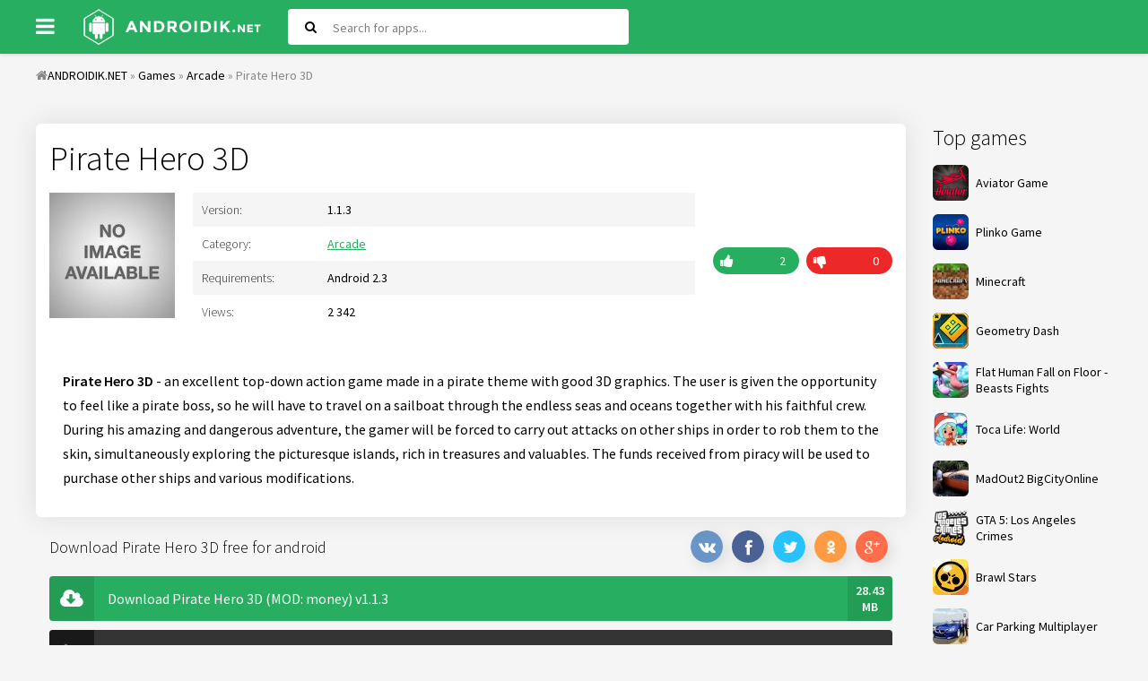

--- FILE ---
content_type: text/html; charset=utf-8
request_url: https://androidik.net/en/3909-pirate-hero-3d.html
body_size: 5906
content:
<!DOCTYPE html>
<html lang="en">
<head>
           
	<meta charset="utf-8">
<title>Download Pirate Hero 3D 1.1.3 APK (MOD money) for android</title>
<meta name="description" content="Pirate Hero 3D - an excellent top-down action game made in a pirate theme with good 3D graphics. Pirate Hero 3D - an excellent top-down action game made in a pirate theme with good 3D graphics. The">
<meta name="keywords" content="pirate, Pirate, ships, excellent, other, graphics, theme, action, various, purchase, piracy, received, attacks, valuables, treasures, islands, picturesque, exploring, simultaneously, order">
<meta property="og:site_name" content="Free games and program for Android">
<meta property="og:type" content="article">
<meta property="og:title" content="Pirate Hero 3D">
<meta property="og:url" content="https://androidik.net/en/3909-pirate-hero-3d.html">
<meta property="og:description" content="Pirate Hero 3D - an excellent top-down action game made in a pirate theme with good 3D graphics. The user is given the opportunity to feel like a pirate boss, so he will have to travel on a sailboat through the endless seas and oceans together with his faithful crew. During his amazing and">
<link rel="search" type="application/opensearchdescription+xml" href="https://androidik.net/index.php?do=opensearch" title="Free games and program for Android">
<link rel="canonical" href="https://androidik.net/en/3909-pirate-hero-3d.html">
<link rel="alternate" type="application/rss+xml" title="Free games and program for Android" href="https://androidik.net/en/rss.xml">
<link rel="alternate" hreflang="x-default" href="https://androidik.net/3909-pirate-hero-3d.html" />
<link rel="alternate" hreflang="ru" href="https://androidik.net/3909-pirate-hero-3d.html" />
<link rel="alternate" hreflang="en" href="https://androidik.net/en/3909-pirate-hero-3d.html" />
	 <meta name="viewport" content="width=device-width, initial-scale=1.0" />
	  <link rel="shortcut icon" href="/templates/androidik/images/favicon.ico" />
      <link rel="stylesheet" type="text/css" href="/engine/classes/min/index.php?f=/templates/androidik/style/styles.css,/templates/androidik/style/engine.css&amp;14" />
	  <link href="https://fonts.googleapis.com/css?family=Source+Sans+Pro:300,400,400i,600&amp;subset=cyrillic" rel="stylesheet"> 
	  <meta name="theme-color" content="#27ae60">
</head>

<body>

<div class="uni">

	<header class="sky anim-all" id="sky">
		<div class="sky-in uni-center fx-row fx-middle">
			<div class="btn-menu"><span class="fa fa-bars"></span></div>
			<a href="/en/" class="logo"><img src="/templates/androidik/images/logo.png" alt="" /></a>
			<div class="search-wrap fx-1">
				<form id="quicksearch" method="post">
					<input type="hidden" name="do" value="search" />
					<input type="hidden" name="subaction" value="search" />
					<div class="search-box">
						<input id="story" name="story" placeholder="Search for apps..." type="text" />
						<button type="submit"><span class="fa fa-search"></span></button>
					</div>
				</form>
			</div>
			<div class="btn-search js-search"><span class="fa fa-search"></span></div>

		</div>
	</header>
	
	<div class="uni-center uni-main">
	
			<div class="speedbar nowrap"><span class="fa fa-home"></span><span id="dle-speedbar"><span itemscope itemtype="http://data-vocabulary.org/Breadcrumb"><a href="https://androidik.net/en/" itemprop="url"><span itemprop="title">ANDROIDIK.NET</span></a></span> &raquo; <span itemscope itemtype="http://data-vocabulary.org/Breadcrumb"><a href="https://androidik.net/en/games/" itemprop="url"><span itemprop="title">Games</span></a></span> &raquo; <span itemscope itemtype="http://data-vocabulary.org/Breadcrumb"><a href="https://androidik.net/en/games/arcade/" itemprop="url"><span itemprop="title">Arcade</span></a></span> &raquo; Pirate Hero 3D</span>
</div>

		<div class="cols fx-row">
			
			<aside class="col-right fx-last">
				<div class="sea-box">
					<div class="sea-bt">Top games</div>
					<div class="sea-bc">
						<a class="uber-item fx-row fx-middle" href="https://aviator.me.ke/">
							<div class="uber-img img-fit"><img data-src="/uploads/mini/ratingtop/dd6/Aviator-Game.png" src="/uploads/mini/ratingtop/dd6/Aviator-Game.png" alt="Aviator Game" class="lazy-loaded"></div>
							<div class="uber-desc fx-1">
								<div class="uber-title">Aviator Game</div>
							</div>
						</a>
						<a class="uber-item fx-row fx-middle" href="https://www.tau-run.kz/">
							<div class="uber-img img-fit"><img data-src="/uploads/mini/ratingtop/dd6/plinko_logo_en.png" src="/uploads/mini/ratingtop/dd6/plinko_logo_en.png" alt="Plinko Game" class="lazy-loaded"></div>
							<div class="uber-desc fx-1">
								<div class="uber-title">Plinko Game</div>
							</div>
						</a>
						<a class="uber-item fx-row fx-middle" href="https://androidik.net/en/59-maynkraft.html">
	<div class="uber-img img-fit"><img data-src="/uploads/mini/ratingtop/dd6/077de9b90b44cee02e19b38ddce64.jpg" src="/templates/androidik/dleimages/no_image.jpg" alt="Minecraft" /></div>
	<div class="uber-desc fx-1">
		<div class="uber-title">Minecraft</div>
	</div>
</a><a class="uber-item fx-row fx-middle" href="https://androidik.net/en/97-geometry-dash.html">
	<div class="uber-img img-fit"><img data-src="/uploads/mini/ratingtop/933/6c175585e0a83f02b876038f301e8.jpg" src="/templates/androidik/dleimages/no_image.jpg" alt="Geometry Dash" /></div>
	<div class="uber-desc fx-1">
		<div class="uber-title">Geometry Dash</div>
	</div>
</a><a class="uber-item fx-row fx-middle" href="https://androidik.net/en/261-flat-human-fall-on-floor-beasts-fights.html">
	<div class="uber-img img-fit"><img data-src="/uploads/mini/ratingtop/bce/253da18064fac464becff93133ad1.jpg" src="/templates/androidik/dleimages/no_image.jpg" alt="Flat Human Fall on Floor - Beasts Fights" /></div>
	<div class="uber-desc fx-1">
		<div class="uber-title">Flat Human Fall on Floor - Beasts Fights</div>
	</div>
</a><a class="uber-item fx-row fx-middle" href="https://androidik.net/en/2696-toca-life-world.html">
	<div class="uber-img img-fit"><img data-src="/uploads/mini/ratingtop/b99/10f7a7fd3f43167ea8596761cdb47.jpg" src="/templates/androidik/dleimages/no_image.jpg" alt="Toca Life: World" /></div>
	<div class="uber-desc fx-1">
		<div class="uber-title">Toca Life: World</div>
	</div>
</a><a class="uber-item fx-row fx-middle" href="https://androidik.net/en/2670-madout2-bigcityonline.html">
	<div class="uber-img img-fit"><img data-src="/uploads/mini/ratingtop/915/68414f06f7c8800ca4edc7b597fae.jpg" src="/templates/androidik/dleimages/no_image.jpg" alt="MadOut2 BigCityOnline" /></div>
	<div class="uber-desc fx-1">
		<div class="uber-title">MadOut2 BigCityOnline</div>
	</div>
</a><a class="uber-item fx-row fx-middle" href="https://androidik.net/en/1417-gta-5-los-angeles-crimes.html">
	<div class="uber-img img-fit"><img data-src="/uploads/mini/ratingtop/ceb/b322de50eb87beb3b8cdec65a6c64.png" src="/templates/androidik/dleimages/no_image.jpg" alt="GTA 5: Los Angeles Crimes" /></div>
	<div class="uber-desc fx-1">
		<div class="uber-title">GTA 5: Los Angeles Crimes</div>
	</div>
</a><a class="uber-item fx-row fx-middle" href="https://androidik.net/en/1027-brawl-stars.html">
	<div class="uber-img img-fit"><img data-src="/uploads/mini/ratingtop/b4e/6bf55ce507d7f972f18d181d5f39b.jpg" src="/templates/androidik/dleimages/no_image.jpg" alt="Brawl Stars" /></div>
	<div class="uber-desc fx-1">
		<div class="uber-title">Brawl Stars</div>
	</div>
</a><a class="uber-item fx-row fx-middle" href="https://androidik.net/en/2618-car-parking-multiplayer.html">
	<div class="uber-img img-fit"><img data-src="/uploads/mini/ratingtop/bc9/66fc3d90451091f264de70485d80a.jpg" src="/templates/androidik/dleimages/no_image.jpg" alt="Car Parking Multiplayer" /></div>
	<div class="uber-desc fx-1">
		<div class="uber-title">Car Parking Multiplayer</div>
	</div>
</a>
					</div>
				</div>
				<div class="sea-box">
					<div class="sea-bt">Top programs</div>
					<div class="sea-bc"><a class="uber-item fx-row fx-middle" href="https://androidik.net/en/2197-vsco.html">
	<div class="uber-img img-fit"><img data-src="/uploads/mini/ratingtop/613/3af675f08f466994119e51e269df6.jpg" src="/templates/androidik/dleimages/no_image.jpg" alt="VSCO" /></div>
	<div class="uber-desc fx-1">
		<div class="uber-title">VSCO</div>
	</div>
</a><a class="uber-item fx-row fx-middle" href="https://androidik.net/en/3060-stick-nodes-pro-stickfigure-animator.html">
	<div class="uber-img img-fit"><img data-src="/uploads/mini/ratingtop/6aa/ca8322bc5c3b42cdf7acb92a97fab.jpg" src="/templates/androidik/dleimages/no_image.jpg" alt="Stick Nodes Pro - Stickfigure Animator" /></div>
	<div class="uber-desc fx-1">
		<div class="uber-title">Stick Nodes Pro - Stickfigure Animator</div>
	</div>
</a><a class="uber-item fx-row fx-middle" href="https://androidik.net/en/458-fl-studio-mobile.html">
	<div class="uber-img img-fit"><img data-src="/uploads/mini/ratingtop/05b/e4b5b0eb0f460ada8649da31c45e6.jpg" src="/templates/androidik/dleimages/no_image.jpg" alt="FL Studio Mobile" /></div>
	<div class="uber-desc fx-1">
		<div class="uber-title">FL Studio Mobile</div>
	</div>
</a><a class="uber-item fx-row fx-middle" href="https://androidik.net/en/585-vk-coffee.html">
	<div class="uber-img img-fit"><img data-src="/uploads/mini/ratingtop/9fb/8c580a247716ab16f7dd56b354507.jpg" src="/templates/androidik/dleimages/no_image.jpg" alt="VK Coffee" /></div>
	<div class="uber-desc fx-1">
		<div class="uber-title">VK Coffee</div>
	</div>
</a><a class="uber-item fx-row fx-middle" href="https://androidik.net/en/1391-zarchiver-donate.html">
	<div class="uber-img img-fit"><img data-src="/uploads/mini/ratingtop/90c/fbc043d33e5ba4a77e87041e3248a.jpg" src="/templates/androidik/dleimages/no_image.jpg" alt="ZArchiver Donate" /></div>
	<div class="uber-desc fx-1">
		<div class="uber-title">ZArchiver Donate</div>
	</div>
</a><a class="uber-item fx-row fx-middle" href="https://androidik.net/en/2196-gameguardian.html">
	<div class="uber-img img-fit"><img data-src="/uploads/mini/ratingtop/f47/36302f77cdbcfb3ffbb79933f46dc.png" src="/templates/androidik/dleimages/no_image.jpg" alt="GameGuardian" /></div>
	<div class="uber-desc fx-1">
		<div class="uber-title">GameGuardian</div>
	</div>
</a><a class="uber-item fx-row fx-middle" href="https://androidik.net/en/1098-aptoide.html">
	<div class="uber-img img-fit"><img data-src="/uploads/mini/ratingtop/55a/70e29dd6e08a669d20cc7adf98a5d.jpg" src="/templates/androidik/dleimages/no_image.jpg" alt="Aptoide" /></div>
	<div class="uber-desc fx-1">
		<div class="uber-title">Aptoide</div>
	</div>
</a><a class="uber-item fx-row fx-middle" href="https://androidik.net/en/560-lucky-patcher-full.html">
	<div class="uber-img img-fit"><img data-src="/uploads/mini/ratingtop/e4d/a21932746116b965853691353ba2e.jpg" src="/templates/androidik/dleimages/no_image.jpg" alt="Lucky Patcher" /></div>
	<div class="uber-desc fx-1">
		<div class="uber-title">Lucky Patcher</div>
	</div>
</a></div>
				</div>
			</aside>
						
			<div class="content fx-col fx-1">
			
				
				
				
				<div class="clearfix "><div id='dle-content'>
<article class="full ignore-select" itemscope="" itemtype="https://schema.org/MobileApplication">

		
        
			<div class="odin odin-ffirst">
                              
					<div class="fheader">
						<h1 itemprop="name">Pirate Hero 3D</h1>
                      </div>
			<div class="tile-img-holder fx-row">
					<div class="tile-img img-fit anim-all"><img itemprop="image" src="/uploads/mini/full-pic/ac8/d3246885c5c48964f433fdc7c035c.jpg" alt="Pirate Hero 3D">
					</div>
					<div class="fheader fx-1">
						<ul class="finfo">
                            
                            <li><div>Version:</div> <span>1.1.3<meta itemprop="softwareVersion" content="1.1.3"/></span> </li>
                            <li><div>Category:</div> <span> <a href="https://androidik.net/en/games/arcade/">Arcade</a><meta itemprop="applicationCategory" content="Arcade"></span></li>
                            <li><div>Requirements:</div> <span>Android 2.3<meta itemprop="operatingSystem" content="Android"></span></li>
                            <li><div>Views:</div> <span>2 342</span></li>
                        </ul>
					</div>
					<div class="frate">
					
					
					<div class="rate3-short" id="rate3-3909" data-id="3909">
						<div class="sr-plus1 fx-row" onclick="doRateLD('plus', '3909');"><div><span class="fa fa-thumbs-up"></span></div></div>
						<div class="sr-minus1 fx-row" onclick="doRateLD('minus', '3909');"><div><span class="fa fa-thumbs-down"></span></div></div>
						<div class="r3-hide"><span id="ratig-layer-3909" class="ignore-select"><span class="ratingtypeplusminus ignore-select ratingplus" >+2</span></span><span itemprop="reviewCount" id="vote-num-id-3909">2</span></div>
					</div>
					
					</div>
				</div>
								
				<div class="fdesc full-text clearfix"><b>Pirate Hero 3D</b> - an excellent top-down action game made in a pirate theme with good 3D graphics. The user is given the opportunity to feel like a pirate boss, so he will have to travel on a sailboat through the endless seas and oceans together with his faithful crew. During his amazing and dangerous adventure, the gamer will be forced to carry out attacks on other ships in order to rob them to the skin, simultaneously exploring the picturesque islands, rich in treasures and valuables. The funds received from piracy will be used to purchase other ships and various modifications.</div>
                <meta itemprop="description" content="Pirate Hero 3D - an excellent top-down action game made in a pirate theme with good 3D graphics. The user is given the opportunity to feel like a pirate boss, so he will have to travel on a sailboat through the endless seas and oceans together with his faithful crew. During his amazing and"/>
				
            
                  
			</div>                 
                
				<div class="fdl-box">
					<div class="fdl-header fx-row fx-middle">
						<div class="fdl-title fx-1">Download Pirate Hero 3D free for android</div>
						<div class="share"></div>
					</div>
                    
					                    
                    
					<a href="/?do=cdn&id=19625&lang=en" class="fdl-btn fx-row">
						<div class="fdl-btn-icon fx-col fx-center"><span class="fa fa-cloud-download"></span></div>
						<div class="fdl-btn-title fx-1 fx-col fx-center"><div>Download Pirate Hero 3D (MOD: money) v1.1.3</div></div>
						<div class="fdl-btn-size fx-col fx-center">28.43 Mb</div>
					</a>



                    

				    
					<a href="https://play.google.com/store/apps/details?id=com.digiant.piratehero.googleplay.en" target="_blank" https://play.google.com/store/apps/details?id=com.digiant.piratehero.googleplay.en itemscope="" itemprop="offers" itemtype="http://schema.org/Offer" class="fdl-btn fdl-btn-gp fx-row">
						<div class="fdl-btn-icon fx-col fx-center fx-middle"><img src="/templates/androidik/images/gplogo.png" alt=""></div>
						<div class="fdl-btn-title fx-1 fx-col fx-center"><div>Download from Google Play</div><meta itemprop='price' content='0'/><meta itemprop='priceCurrency' content='USD' /></div>
					</a>
                    
				</div>
                
			               
                                				
			</div>
					
			<div class="odin odin-rels">
				<div class="odin-header fx-row fx-middle">
					<div class="odin-title fx-1">Related apps</div>
				</div>
				<div class="odin-content tile-items clearfix">
					<div class="tile-item">
	<div class="tile-in">
		<a href="https://androidik.net/en/3743-tank-hero.html" class="tile-link">
			<div class="tile-img img-fit js-bg anim-all"><img data-src="/uploads/mini/short-pic/3a0/4b8108b7fc9fa3f68e5714b32c32d.jpg" src="/templates/androidik/dleimages/no_image.jpg" alt="Tank Hero"></div>
			<div class="tile-title nowrap">Tank Hero</div>
		</a>
	</div>
</div><div class="tile-item">
	<div class="tile-in">
		<a href="https://androidik.net/en/3412-event-horizon-space-rpg-take-part-in-spaces-wars.html" class="tile-link">
			<div class="tile-img img-fit js-bg anim-all"><img data-src="/uploads/mini/short-pic/c6c/1b1fd34baf87324abc00ec872b9c6.jpg" src="/templates/androidik/dleimages/no_image.jpg" alt="Event Horizon Space RPG: take part in spaces wars!"></div>
			<div class="tile-title nowrap">Event Horizon Space RPG: take part in spaces wars!</div>
		</a>
	</div>
</div><div class="tile-item">
	<div class="tile-in">
		<a href="https://androidik.net/en/3318-hero-park.html" class="tile-link">
			<div class="tile-img img-fit js-bg anim-all"><img data-src="/uploads/mini/short-pic/61d/adfd6e20ae0ab7cc6ee4e5b41a890.jpg" src="/templates/androidik/dleimages/no_image.jpg" alt="Hero Park"></div>
			<div class="tile-title nowrap">Hero Park</div>
		</a>
	</div>
</div><div class="tile-item">
	<div class="tile-in">
		<a href="https://androidik.net/en/3019-sword-hero-idle-rpg-clicker.html" class="tile-link">
			<div class="tile-img img-fit js-bg anim-all"><img data-src="/uploads/mini/short-pic/912/7b2a1e8ff9e9f952350011f87f23c.jpg" src="/templates/androidik/dleimages/no_image.jpg" alt="Sword Hero: Idle RPG Clicker"></div>
			<div class="tile-title nowrap">Sword Hero: Idle RPG Clicker</div>
		</a>
	</div>
</div><div class="tile-item">
	<div class="tile-in">
		<a href="https://androidik.net/en/2972-tempest-pirate-action-rpg-premium.html" class="tile-link">
			<div class="tile-img img-fit js-bg anim-all"><img data-src="/uploads/mini/short-pic/2c1/69f245c5408c94a884dc82a7684ed.jpg" src="/templates/androidik/dleimages/no_image.jpg" alt="Tempest: Pirate Action RPG Premium"></div>
			<div class="tile-title nowrap">Tempest: Pirate Action RPG Premium</div>
		</a>
	</div>
</div><div class="tile-item">
	<div class="tile-in">
		<a href="https://androidik.net/en/2877-treasure-diving.html" class="tile-link">
			<div class="tile-img img-fit js-bg anim-all"><img data-src="/uploads/mini/short-pic/246/feb3430b0bcacfeb3147831be9d0e.jpg" src="/templates/androidik/dleimages/no_image.jpg" alt="Treasure Diving"></div>
			<div class="tile-title nowrap">Treasure Diving</div>
		</a>
	</div>
</div><div class="tile-item">
	<div class="tile-in">
		<a href="https://androidik.net/en/610-dubstep-hero.html" class="tile-link">
			<div class="tile-img img-fit js-bg anim-all"><img data-src="/uploads/mini/short-pic/f38/b7bb5a3a9ce2bee82f2f0f09639fe.jpg" src="/templates/androidik/dleimages/no_image.jpg" alt="Dubstep Hero"></div>
			<div class="tile-title nowrap">Dubstep Hero</div>
		</a>
	</div>
</div>
				</div>
			</div>
			
			<div class="odin odin-rels">
				<div class="odin-header fx-row fx-middle">
					<div class="odin-title fx-1">Comments (0)</div>
				</div>
				<div class="odin-content" id="full-comms">
					<form  method="post" name="dle-comments-form" id="dle-comments-form" ><!--noindex-->
<div class="add-comms add-comm-form" id="add-comms">
	
	<div class="ac-inputs fx-row">
		<input type="text" maxlength="35" name="name" id="name" placeholder="Name" />
		<input type="text" maxlength="35" name="mail" id="mail" placeholder="Email" />
	</div>
	
	<div class="ac-textarea"><div class="bb-editor">
<textarea name="comments" id="comments" cols="70" rows="10"></textarea>
</div></div>
			
	
	<div class="ac-protect">
		
		
		
	</div>
	

	<div class="ac-submit">
		<button name="submit" type="submit">Add comment</button>
	</div>
	
</div>
<!--/noindex-->
		<input type="hidden" name="subaction" value="addcomment">
		<input type="hidden" name="post_id" id="post_id" value="3909"><input type="hidden" name="user_hash" value="5206e85bf90d066ee8def3605f35292644328ece"></form>
					
<div id="dle-ajax-comments"></div>

					<!--dlenavigationcomments-->
				</div>
			</div>
    
<span itemprop="aggregateRating" itemscope itemtype="http://schema.org/AggregateRating"> 
		<meta itemprop="ratingValue" content="{numb_rate}"> 
		<meta itemprop="ratingCount" content="{numb_vote}"> 
	</span> 
	<meta itemprop="name" content="Pirate Hero 3D">
</article></div></div>
			
				
				
			</div>
						
		</div>
			
		<footer class="gro">
			<ul class="gro-menu">
				<li><a href="/index.php?do=feedback&lang=en">Feedback</a></li>
				<li><a href="/en/privacy-policy.html">Privacy policy</a></li>
			</ul>
			<div class="gro-copyr">2023 © ANDROIDIK.NET - Games, programs for android</div>
		</footer>
			
	</div>
</div>

<div class="ukazka-panel">    
	<ul class="ukazka">
		<li><a href="/en/games/">Games</a></li>
		<li><a href="/en/apps/">Apps</a></li>
        <li><a href="/en/top-100-games-android.html">Top 100</a></li>
		<li><a href="/en/games/mod/">MOD</a></li>                
	</ul>
<div class="lang_button">Choose language:
<a class="lang" onclick="location.href='https://androidik.net/en/3909-pirate-hero-3d.html'"><img src="/engine/skins/flags/us.png" alt="English"> </a>
<a class="lang" onclick="location.href='https://androidik.net/3909-pirate-hero-3d.html'"><img src="/engine/skins/flags/ru.png" alt="Russian"> </a>
</div>    
</div>
	   

<script src="/engine/classes/min/index.php?charset=utf-8&amp;g=general&amp;v=26"></script>
<script src="/engine/classes/min/index.php?charset=utf-8&amp;f=engine/classes/js/jqueryui.js,engine/classes/js/dle_js.js,engine/classes/js/lazyload.js,engine/classes/masha/masha.js&amp;v=26" defer></script>
<script>
<!--
var dle_root       = '/';
var dle_admin      = '';
var dle_login_hash = '5206e85bf90d066ee8def3605f35292644328ece';
var dle_group      = 5;
var dle_skin       = 'androidik';
var dle_wysiwyg    = '-1';
var quick_wysiwyg  = '0';
var dle_act_lang   = ["Yes", "No", "Enter", "Cancel", "Save", "Delete", "Loading. Please, wait..."];
var menu_short     = 'Quick edit';
var menu_full      = 'Full edit';
var menu_profile   = 'View profile';
var menu_send      = 'Send message';
var menu_uedit     = 'Admin Center';
var dle_info       = 'Information';
var dle_confirm    = 'Confirm';
var dle_prompt     = 'Enter the information';
var dle_req_field  = 'Please fill in all the required fields';
var dle_del_agree  = 'Are you sure you want to delete it? This action cannot be undone';
var dle_spam_agree = 'Are you sure you want to mark the user as a spammer? This will remove all his comments';
var dle_complaint  = 'Enter the text of your complaint to the Administration:';
var dle_big_text   = 'Highlighted section of text is too large.';
var dle_orfo_title = 'Enter a comment to the detected error on the page for Administration ';
var dle_p_send     = 'Send';
var dle_p_send_ok  = 'Notification has been sent successfully ';
var dle_save_ok    = 'Changes are saved successfully. Refresh the page?';
var dle_reply_title= 'Reply to the comment';
var dle_tree_comm  = '0';
var dle_del_news   = 'Delete article';
var dle_sub_agree  = 'Do you really want to subscribe to this article’s comments?';
var dle_captcha_type  = '0';
var allow_dle_delete_news   = false;

jQuery(function($){
$('#dle-comments-form').submit(function() {
	doAddComments();
	return false;
});
});
//-->
</script>    
    
<script type="text/javascript" src="/engine/classes/min/index.php?charset=utf-8&amp;f=/templates/androidik/js/libs.js"></script>
    <!--LiveInternet counter-->
<script type="text/javascript">
	new Image().src = "//counter.yadro.ru/hit?r"+
		escape(document.referrer)+((typeof(screen)=="undefined")?"":
			";s"+screen.width+"*"+screen.height+"*"+(screen.colorDepth?
			screen.colorDepth:screen.pixelDepth))+";u"+escape(document.URL)+
		";"+Math.random();
</script>
<!--/LiveInternet-->
<script defer src="https://static.cloudflareinsights.com/beacon.min.js/vcd15cbe7772f49c399c6a5babf22c1241717689176015" integrity="sha512-ZpsOmlRQV6y907TI0dKBHq9Md29nnaEIPlkf84rnaERnq6zvWvPUqr2ft8M1aS28oN72PdrCzSjY4U6VaAw1EQ==" data-cf-beacon='{"version":"2024.11.0","token":"5396286d34a441c9a47764712e7c4588","r":1,"server_timing":{"name":{"cfCacheStatus":true,"cfEdge":true,"cfExtPri":true,"cfL4":true,"cfOrigin":true,"cfSpeedBrain":true},"location_startswith":null}}' crossorigin="anonymous"></script>
</body>
</html>